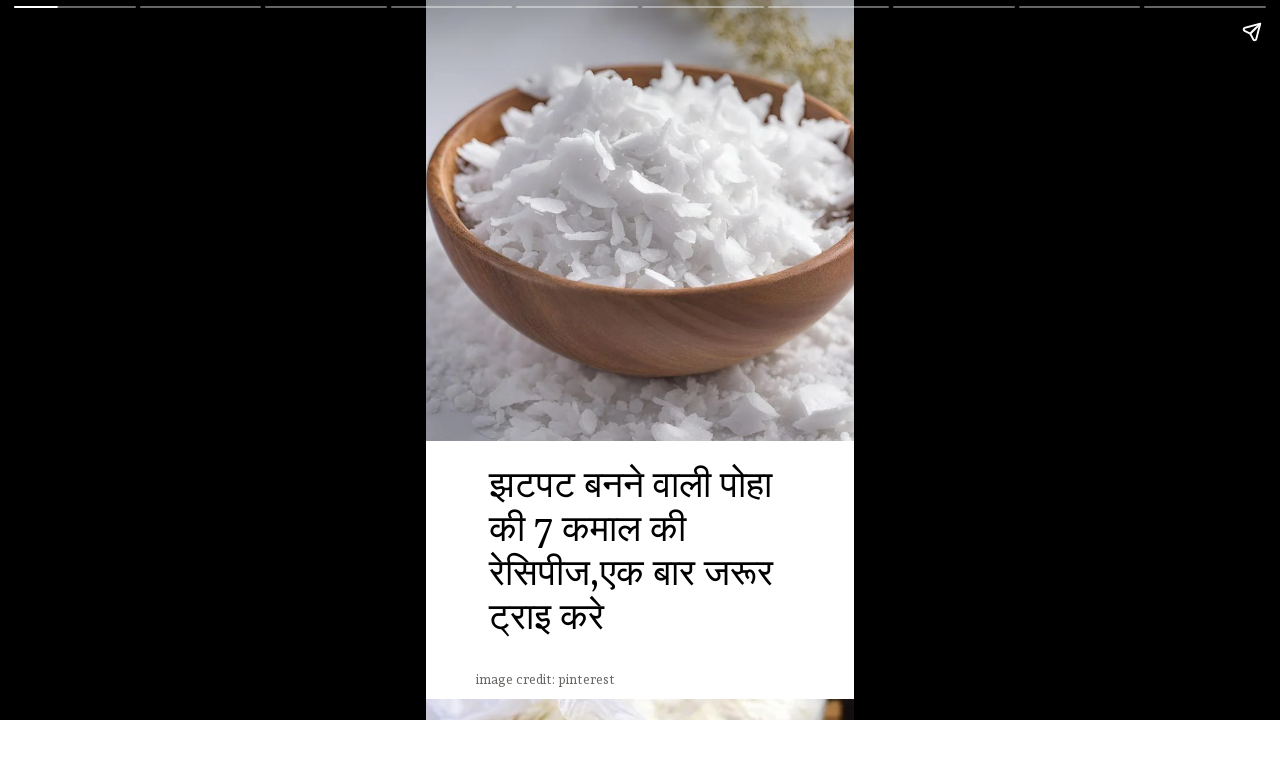

--- FILE ---
content_type: text/html; charset=utf-8
request_url: https://momsrecipe.org/web-stories/make-7-amazing-instant-poha-recipe-in-hindi/
body_size: 13877
content:
<!DOCTYPE html>
<html amp="" lang="en-US" transformed="self;v=1" i-amphtml-layout=""><head><meta charset="utf-8"><meta name="viewport" content="width=device-width,minimum-scale=1"><link rel="modulepreload" href="https://cdn.ampproject.org/v0.mjs" as="script" crossorigin="anonymous"><link rel="preconnect" href="https://cdn.ampproject.org"><link rel="preload" as="script" href="https://cdn.ampproject.org/v0/amp-story-1.0.js"><style amp-runtime="" i-amphtml-version="012512221826001">html{overflow-x:hidden!important}html.i-amphtml-fie{height:100%!important;width:100%!important}html:not([amp4ads]),html:not([amp4ads]) body{height:auto!important}html:not([amp4ads]) body{margin:0!important}body{-webkit-text-size-adjust:100%;-moz-text-size-adjust:100%;-ms-text-size-adjust:100%;text-size-adjust:100%}html.i-amphtml-singledoc.i-amphtml-embedded{-ms-touch-action:pan-y pinch-zoom;touch-action:pan-y pinch-zoom}html.i-amphtml-fie>body,html.i-amphtml-singledoc>body{overflow:visible!important}html.i-amphtml-fie:not(.i-amphtml-inabox)>body,html.i-amphtml-singledoc:not(.i-amphtml-inabox)>body{position:relative!important}html.i-amphtml-ios-embed-legacy>body{overflow-x:hidden!important;overflow-y:auto!important;position:absolute!important}html.i-amphtml-ios-embed{overflow-y:auto!important;position:static}#i-amphtml-wrapper{overflow-x:hidden!important;overflow-y:auto!important;position:absolute!important;top:0!important;left:0!important;right:0!important;bottom:0!important;margin:0!important;display:block!important}html.i-amphtml-ios-embed.i-amphtml-ios-overscroll,html.i-amphtml-ios-embed.i-amphtml-ios-overscroll>#i-amphtml-wrapper{-webkit-overflow-scrolling:touch!important}#i-amphtml-wrapper>body{position:relative!important;border-top:1px solid transparent!important}#i-amphtml-wrapper+body{visibility:visible}#i-amphtml-wrapper+body .i-amphtml-lightbox-element,#i-amphtml-wrapper+body[i-amphtml-lightbox]{visibility:hidden}#i-amphtml-wrapper+body[i-amphtml-lightbox] .i-amphtml-lightbox-element{visibility:visible}#i-amphtml-wrapper.i-amphtml-scroll-disabled,.i-amphtml-scroll-disabled{overflow-x:hidden!important;overflow-y:hidden!important}amp-instagram{padding:54px 0px 0px!important;background-color:#fff}amp-iframe iframe{box-sizing:border-box!important}[amp-access][amp-access-hide]{display:none}[subscriptions-dialog],body:not(.i-amphtml-subs-ready) [subscriptions-action],body:not(.i-amphtml-subs-ready) [subscriptions-section]{display:none!important}amp-experiment,amp-live-list>[update]{display:none}amp-list[resizable-children]>.i-amphtml-loading-container.amp-hidden{display:none!important}amp-list [fetch-error],amp-list[load-more] [load-more-button],amp-list[load-more] [load-more-end],amp-list[load-more] [load-more-failed],amp-list[load-more] [load-more-loading]{display:none}amp-list[diffable] div[role=list]{display:block}amp-story-page,amp-story[standalone]{min-height:1px!important;display:block!important;height:100%!important;margin:0!important;padding:0!important;overflow:hidden!important;width:100%!important}amp-story[standalone]{background-color:#000!important;position:relative!important}amp-story-page{background-color:#757575}amp-story .amp-active>div,amp-story .i-amphtml-loader-background{display:none!important}amp-story-page:not(:first-of-type):not([distance]):not([active]){transform:translateY(1000vh)!important}amp-autocomplete{position:relative!important;display:inline-block!important}amp-autocomplete>input,amp-autocomplete>textarea{padding:0.5rem;border:1px solid rgba(0,0,0,.33)}.i-amphtml-autocomplete-results,amp-autocomplete>input,amp-autocomplete>textarea{font-size:1rem;line-height:1.5rem}[amp-fx^=fly-in]{visibility:hidden}amp-script[nodom],amp-script[sandboxed]{position:fixed!important;top:0!important;width:1px!important;height:1px!important;overflow:hidden!important;visibility:hidden}
/*# sourceURL=/css/ampdoc.css*/[hidden]{display:none!important}.i-amphtml-element{display:inline-block}.i-amphtml-blurry-placeholder{transition:opacity 0.3s cubic-bezier(0.0,0.0,0.2,1)!important;pointer-events:none}[layout=nodisplay]:not(.i-amphtml-element){display:none!important}.i-amphtml-layout-fixed,[layout=fixed][width][height]:not(.i-amphtml-layout-fixed){display:inline-block;position:relative}.i-amphtml-layout-responsive,[layout=responsive][width][height]:not(.i-amphtml-layout-responsive),[width][height][heights]:not([layout]):not(.i-amphtml-layout-responsive),[width][height][sizes]:not(img):not([layout]):not(.i-amphtml-layout-responsive){display:block;position:relative}.i-amphtml-layout-intrinsic,[layout=intrinsic][width][height]:not(.i-amphtml-layout-intrinsic){display:inline-block;position:relative;max-width:100%}.i-amphtml-layout-intrinsic .i-amphtml-sizer{max-width:100%}.i-amphtml-intrinsic-sizer{max-width:100%;display:block!important}.i-amphtml-layout-container,.i-amphtml-layout-fixed-height,[layout=container],[layout=fixed-height][height]:not(.i-amphtml-layout-fixed-height){display:block;position:relative}.i-amphtml-layout-fill,.i-amphtml-layout-fill.i-amphtml-notbuilt,[layout=fill]:not(.i-amphtml-layout-fill),body noscript>*{display:block;overflow:hidden!important;position:absolute;top:0;left:0;bottom:0;right:0}body noscript>*{position:absolute!important;width:100%;height:100%;z-index:2}body noscript{display:inline!important}.i-amphtml-layout-flex-item,[layout=flex-item]:not(.i-amphtml-layout-flex-item){display:block;position:relative;-ms-flex:1 1 auto;flex:1 1 auto}.i-amphtml-layout-fluid{position:relative}.i-amphtml-layout-size-defined{overflow:hidden!important}.i-amphtml-layout-awaiting-size{position:absolute!important;top:auto!important;bottom:auto!important}i-amphtml-sizer{display:block!important}@supports (aspect-ratio:1/1){i-amphtml-sizer.i-amphtml-disable-ar{display:none!important}}.i-amphtml-blurry-placeholder,.i-amphtml-fill-content{display:block;height:0;max-height:100%;max-width:100%;min-height:100%;min-width:100%;width:0;margin:auto}.i-amphtml-layout-size-defined .i-amphtml-fill-content{position:absolute;top:0;left:0;bottom:0;right:0}.i-amphtml-replaced-content,.i-amphtml-screen-reader{padding:0!important;border:none!important}.i-amphtml-screen-reader{position:fixed!important;top:0px!important;left:0px!important;width:4px!important;height:4px!important;opacity:0!important;overflow:hidden!important;margin:0!important;display:block!important;visibility:visible!important}.i-amphtml-screen-reader~.i-amphtml-screen-reader{left:8px!important}.i-amphtml-screen-reader~.i-amphtml-screen-reader~.i-amphtml-screen-reader{left:12px!important}.i-amphtml-screen-reader~.i-amphtml-screen-reader~.i-amphtml-screen-reader~.i-amphtml-screen-reader{left:16px!important}.i-amphtml-unresolved{position:relative;overflow:hidden!important}.i-amphtml-select-disabled{-webkit-user-select:none!important;-ms-user-select:none!important;user-select:none!important}.i-amphtml-notbuilt,[layout]:not(.i-amphtml-element),[width][height][heights]:not([layout]):not(.i-amphtml-element),[width][height][sizes]:not(img):not([layout]):not(.i-amphtml-element){position:relative;overflow:hidden!important;color:transparent!important}.i-amphtml-notbuilt:not(.i-amphtml-layout-container)>*,[layout]:not([layout=container]):not(.i-amphtml-element)>*,[width][height][heights]:not([layout]):not(.i-amphtml-element)>*,[width][height][sizes]:not([layout]):not(.i-amphtml-element)>*{display:none}amp-img:not(.i-amphtml-element)[i-amphtml-ssr]>img.i-amphtml-fill-content{display:block}.i-amphtml-notbuilt:not(.i-amphtml-layout-container),[layout]:not([layout=container]):not(.i-amphtml-element),[width][height][heights]:not([layout]):not(.i-amphtml-element),[width][height][sizes]:not(img):not([layout]):not(.i-amphtml-element){color:transparent!important;line-height:0!important}.i-amphtml-ghost{visibility:hidden!important}.i-amphtml-element>[placeholder],[layout]:not(.i-amphtml-element)>[placeholder],[width][height][heights]:not([layout]):not(.i-amphtml-element)>[placeholder],[width][height][sizes]:not([layout]):not(.i-amphtml-element)>[placeholder]{display:block;line-height:normal}.i-amphtml-element>[placeholder].amp-hidden,.i-amphtml-element>[placeholder].hidden{visibility:hidden}.i-amphtml-element:not(.amp-notsupported)>[fallback],.i-amphtml-layout-container>[placeholder].amp-hidden,.i-amphtml-layout-container>[placeholder].hidden{display:none}.i-amphtml-layout-size-defined>[fallback],.i-amphtml-layout-size-defined>[placeholder]{position:absolute!important;top:0!important;left:0!important;right:0!important;bottom:0!important;z-index:1}amp-img[i-amphtml-ssr]:not(.i-amphtml-element)>[placeholder]{z-index:auto}.i-amphtml-notbuilt>[placeholder]{display:block!important}.i-amphtml-hidden-by-media-query{display:none!important}.i-amphtml-element-error{background:red!important;color:#fff!important;position:relative!important}.i-amphtml-element-error:before{content:attr(error-message)}i-amp-scroll-container,i-amphtml-scroll-container{position:absolute;top:0;left:0;right:0;bottom:0;display:block}i-amp-scroll-container.amp-active,i-amphtml-scroll-container.amp-active{overflow:auto;-webkit-overflow-scrolling:touch}.i-amphtml-loading-container{display:block!important;pointer-events:none;z-index:1}.i-amphtml-notbuilt>.i-amphtml-loading-container{display:block!important}.i-amphtml-loading-container.amp-hidden{visibility:hidden}.i-amphtml-element>[overflow]{cursor:pointer;position:relative;z-index:2;visibility:hidden;display:initial;line-height:normal}.i-amphtml-layout-size-defined>[overflow]{position:absolute}.i-amphtml-element>[overflow].amp-visible{visibility:visible}template{display:none!important}.amp-border-box,.amp-border-box *,.amp-border-box :after,.amp-border-box :before{box-sizing:border-box}amp-pixel{display:none!important}amp-analytics,amp-auto-ads,amp-story-auto-ads{position:fixed!important;top:0!important;width:1px!important;height:1px!important;overflow:hidden!important;visibility:hidden}amp-story{visibility:hidden!important}html.i-amphtml-fie>amp-analytics{position:initial!important}[visible-when-invalid]:not(.visible),form [submit-error],form [submit-success],form [submitting]{display:none}amp-accordion{display:block!important}@media (min-width:1px){:where(amp-accordion>section)>:first-child{margin:0;background-color:#efefef;padding-right:20px;border:1px solid #dfdfdf}:where(amp-accordion>section)>:last-child{margin:0}}amp-accordion>section{float:none!important}amp-accordion>section>*{float:none!important;display:block!important;overflow:hidden!important;position:relative!important}amp-accordion,amp-accordion>section{margin:0}amp-accordion:not(.i-amphtml-built)>section>:last-child{display:none!important}amp-accordion:not(.i-amphtml-built)>section[expanded]>:last-child{display:block!important}
/*# sourceURL=/css/ampshared.css*/</style><meta name="amp-story-generator-name" content="Web Stories for WordPress"><meta name="amp-story-generator-version" content="1.42.0"><meta name="description" content="Make 7 amazing instant poha recipe in hindi: poha recipe,poha recipe in hindi,poha benefits,poha chivda,instant breakfast recipes in hindi,easy instant breakfast recipes,Best Instant Poha"><meta name="robots" content="follow, index, max-snippet:-1, max-video-preview:-1, max-image-preview:large"><meta property="og:locale" content="en_US"><meta property="og:type" content="article"><meta property="og:title" content="झटपट बनने वाली पोहा की 7 कमाल की रेसिपीज,एक बार जरूर ट्राइ करे - mom's recipe"><meta property="og:description" content="Make 7 amazing instant poha recipe in hindi: poha recipe,poha recipe in hindi,poha benefits,poha chivda,instant breakfast recipes in hindi,easy instant breakfast recipes,Best Instant Poha"><meta property="og:url" content="https://momsrecipe.org/web-stories/make-7-amazing-instant-poha-recipe-in-hindi/"><meta property="og:site_name" content="Mom's Recipe"><meta property="og:updated_time" content="2024-05-16T22:58:27+05:30"><meta property="og:image" content="https://momsrecipe.org/wp-content/uploads/2024/05/Poha-Recipe-1.jpg"><meta property="og:image:secure_url" content="https://momsrecipe.org/wp-content/uploads/2024/05/Poha-Recipe-1.jpg"><meta property="og:image:width" content="640"><meta property="og:image:height" content="853"><meta property="og:image:alt" content="Poha Recipe"><meta property="og:image:type" content="image/jpeg"><meta property="article:published_time" content="2024-05-16T22:57:08+05:30"><meta property="article:modified_time" content="2024-05-16T22:58:27+05:30"><meta name="twitter:card" content="summary_large_image"><meta name="twitter:title" content="झटपट बनने वाली पोहा की 7 कमाल की रेसिपीज,एक बार जरूर ट्राइ करे - mom's recipe"><meta name="twitter:description" content="Make 7 amazing instant poha recipe in hindi: poha recipe,poha recipe in hindi,poha benefits,poha chivda,instant breakfast recipes in hindi,easy instant breakfast recipes,Best Instant Poha"><meta name="twitter:image" content="https://momsrecipe.org/wp-content/uploads/2024/05/Poha-Recipe-1.jpg"><meta name="generator" content="WordPress 6.9"><meta name="msapplication-TileImage" content="https://momsrecipe.org/wp-content/uploads/2024/02/cropped-site-identity-min-270x270.jpg"><link rel="preconnect" href="https://fonts.gstatic.com" crossorigin=""><link rel="dns-prefetch" href="https://fonts.gstatic.com"><link rel="dns-prefetch" href="//www.googletagmanager.com"><link rel="preconnect" href="https://fonts.gstatic.com/" crossorigin=""><script async="" src="https://cdn.ampproject.org/v0.mjs" type="module" crossorigin="anonymous"></script><script async nomodule src="https://cdn.ampproject.org/v0.js" crossorigin="anonymous"></script><script async="" src="https://cdn.ampproject.org/v0/amp-story-1.0.mjs" custom-element="amp-story" type="module" crossorigin="anonymous"></script><script async nomodule src="https://cdn.ampproject.org/v0/amp-story-1.0.js" crossorigin="anonymous" custom-element="amp-story"></script><script src="https://cdn.ampproject.org/v0/amp-analytics-0.1.mjs" async="" custom-element="amp-analytics" type="module" crossorigin="anonymous"></script><script async nomodule src="https://cdn.ampproject.org/v0/amp-analytics-0.1.js" crossorigin="anonymous" custom-element="amp-analytics"></script><script src="https://cdn.ampproject.org/v0/amp-story-auto-ads-0.1.mjs" async="" custom-element="amp-story-auto-ads" type="module" crossorigin="anonymous"></script><script async nomodule src="https://cdn.ampproject.org/v0/amp-story-auto-ads-0.1.js" crossorigin="anonymous" custom-element="amp-story-auto-ads"></script><script async="" src="https://cdn.ampproject.org/v0/amp-video-0.1.mjs" custom-element="amp-video" type="module" crossorigin="anonymous"></script><script async nomodule src="https://cdn.ampproject.org/v0/amp-video-0.1.js" crossorigin="anonymous" custom-element="amp-video"></script><link rel="icon" href="https://momsrecipe.org/wp-content/uploads/2024/02/cropped-site-identity-min-32x32.jpg" sizes="32x32"><link rel="icon" href="https://momsrecipe.org/wp-content/uploads/2024/02/cropped-site-identity-min-192x192.jpg" sizes="192x192"><link href="https://fonts.googleapis.com/css2?display=swap&amp;family=Gelasio%3Awght%40400%3B700&amp;family=Andada+Pro&amp;family=Roboto%3Awght%40400%3B700" rel="stylesheet"><style amp-custom="">h1,h2,h3{font-weight:normal}amp-story-page{background-color:#131516}amp-story-grid-layer{overflow:visible}@media (max-aspect-ratio: 9 / 16){@media (min-aspect-ratio: 320 / 678){amp-story-grid-layer.grid-layer{margin-top:calc(( 100% / .5625 - 100% / .66666666666667 ) / 2)}}}@media not all and (min-resolution:.001dpcm){@media{p.text-wrapper > span{font-size:calc(100% - .5px)}}}.page-fullbleed-area{position:absolute;overflow:hidden;width:100%;left:0;height:calc(1.1851851851852 * 100%);top:calc(( 1 - 1.1851851851852 ) * 100% / 2)}.page-safe-area{overflow:visible;position:absolute;top:0;bottom:0;left:0;right:0;width:100%;height:calc(.84375 * 100%);margin:auto 0}.mask{position:absolute;overflow:hidden}.fill{position:absolute;top:0;left:0;right:0;bottom:0;margin:0}@media (prefers-reduced-motion: no-preference){.animation-wrapper{opacity:var(--initial-opacity);transform:var(--initial-transform)}}._c84718f{background-color:#fff}._6120891{position:absolute;pointer-events:none;left:0;top:-9.25926%;width:100%;height:118.51852%;opacity:1}._89d52dd{pointer-events:initial;width:100%;height:100%;display:block;position:absolute;top:0;left:0;z-index:0}._dc67a5c{will-change:transform}._b83b07b{position:absolute;pointer-events:none;left:14.80583%;top:66.01942%;width:73.54369%;height:28.31715%;opacity:1}._75da10d{width:100%;height:100%;display:block;position:absolute;top:0;left:0;--initial-opacity:0;--initial-transform:none}._275eec2{width:100%;height:100%;display:block;position:absolute;top:0;left:0;--initial-opacity:1;--initial-transform:translate3d(0px,-365.8413%,0)}._fdae8be{pointer-events:initial;width:100%;height:100%;display:block;position:absolute;top:0;left:0;z-index:0;border-radius:.66006600660066% .66006600660066% .66006600660066% .66006600660066%/1.1428571428571% 1.1428571428571% 1.1428571428571% 1.1428571428571%}._05d35b0{white-space:pre-line;overflow-wrap:break-word;word-break:break-word;margin:.47246287128713% 0;font-family:"Gelasio",serif;font-size:.582524em;line-height:1.19;text-align:left;padding:0;color:#000}._0527382{position:absolute;pointer-events:none;left:0;top:-9.54693%;width:100%;height:72.16828%;opacity:1}._2383df8{position:absolute;width:108.25242%;height:100%;left:-4.12621%;top:0%}._5c612fa{position:absolute;pointer-events:none;left:11.65049%;top:98.38188%;width:57.52427%;height:2.589%;opacity:1}._d2b17d2{width:100%;height:100%;display:block;position:absolute;top:0;left:0;--initial-opacity:1;--initial-transform:translate3d(0px,-4257.63384%,0)}._11ceec5{white-space:pre-line;overflow-wrap:break-word;word-break:break-word;margin:-.52932489451477% 0;font-family:"Andada Pro",serif;font-size:.210356em;line-height:1.37;text-align:left;padding:0;color:#000}._4729c9a{color:#676461}._1db4dd8{position:absolute;pointer-events:none;left:0;top:-9.38511%;width:100%;height:70.55016%;opacity:1}._7659bf8{position:absolute;width:113%;height:138.7759%;left:-6.5%;top:-19.38795%}._41f8ff2{position:absolute;pointer-events:none;left:79.85437%;top:89.96764%;width:5.33981%;height:1.77994%;opacity:1}._25a5434{display:block;position:absolute;top:0;height:100%;width:auto}._bba661b{position:absolute;pointer-events:none;left:16.74757%;top:68.60841%;width:65.7767%;height:27.83172%;opacity:1}._baab0eb{pointer-events:initial;width:100%;height:100%;display:block;position:absolute;top:0;left:0;z-index:0;border-radius:.7380073800738% .7380073800738% .7380073800738% .7380073800738%/1.1627906976744% 1.1627906976744% 1.1627906976744% 1.1627906976744%}._aa13478{white-space:pre-line;overflow-wrap:break-word;word-break:break-word;margin:-.12453874538745% 0;font-family:"Roboto",sans-serif;font-size:.38835em;line-height:1.2;text-align:left;padding:0;color:#000}._9a1fac6{position:absolute;width:100%;height:122.81053%;left:0%;top:-11.40527%}._f72be62{position:absolute;pointer-events:none;left:14.80583%;top:63.91586%;width:73.54369%;height:7.44337%;opacity:1}._f5943ca{width:100%;height:100%;display:block;position:absolute;top:0;left:0;--initial-opacity:1;--initial-transform:translate3d(0px,-1083.09126%,0)}._7dbd364{pointer-events:initial;width:100%;height:100%;display:block;position:absolute;top:0;left:0;z-index:0;border-radius:.66006600660066% .66006600660066% .66006600660066% .66006600660066%/4.3478260869565% 4.3478260869565% 4.3478260869565% 4.3478260869565%}._93e55b3{position:absolute;pointer-events:none;left:13.59223%;top:74.11003%;width:74.75728%;height:18.4466%;opacity:1}._088b128{pointer-events:initial;width:100%;height:100%;display:block;position:absolute;top:0;left:0;z-index:0;border-radius:.64935064935065% .64935064935065% .64935064935065% .64935064935065%/1.7543859649123% 1.7543859649123% 1.7543859649123% 1.7543859649123%}._e502b65{white-space:pre-line;overflow-wrap:break-word;word-break:break-word;margin:-.10957792207792% 0;font-family:"Roboto",sans-serif;font-size:.38835em;line-height:1.2;text-align:left;padding:0;color:#000}._b0e3a6f{position:absolute;width:141.10032%;height:100%;left:-20.55016%;top:0%}._9eee836{position:absolute;pointer-events:none;left:12.62136%;top:71.35922%;width:74.75728%;height:23.13916%;opacity:1}._fed3dd4{pointer-events:initial;width:100%;height:100%;display:block;position:absolute;top:0;left:0;z-index:0;border-radius:.64935064935065% .64935064935065% .64935064935065% .64935064935065%/1.3986013986014% 1.3986013986014% 1.3986013986014% 1.3986013986014%}._1baf7d1{position:absolute;width:100%;height:141.57558%;left:0%;top:-20.78779%}._3861374{position:absolute;pointer-events:none;left:12.62136%;top:63.43042%;width:66.99029%;height:5.66343%;opacity:1}._a04d188{width:100%;height:100%;display:block;position:absolute;top:0;left:0;--initial-opacity:1;--initial-transform:translate3d(0px,-1383.49216%,0)}._3cd2881{pointer-events:initial;width:100%;height:100%;display:block;position:absolute;top:0;left:0;z-index:0;border-radius:.72463768115942% .72463768115942% .72463768115942% .72463768115942%/5.7142857142857% 5.7142857142857% 5.7142857142857% 5.7142857142857%}._777c6f3{white-space:pre-line;overflow-wrap:break-word;word-break:break-word;margin:.40341938405797% 0;font-family:"Gelasio",serif;font-size:.453074em;line-height:1.19;text-align:left;padding:0;color:#000}._7f2b9ee{position:absolute;width:100%;height:141.74312%;left:0%;top:-20.87156%}._47e5cc9{font-weight:700}._0bcfd1b{position:absolute;pointer-events:none;left:12.62136%;top:71.35922%;width:74.75728%;height:27.83172%;opacity:1}._78d2b0a{pointer-events:initial;width:100%;height:100%;display:block;position:absolute;top:0;left:0;z-index:0;border-radius:.64935064935065% .64935064935065% .64935064935065% .64935064935065%/1.1627906976744% 1.1627906976744% 1.1627906976744% 1.1627906976744%}._ec64e9e{position:absolute;width:100%;height:126.04983%;left:0%;top:-13.02492%}._91e7333{position:absolute;pointer-events:none;left:12.62136%;top:72.16828%;width:74.75728%;height:23.13916%;opacity:1}._589f09f{position:absolute;width:158.61949%;height:100%;left:-29.30974%;top:0%}._81fd2a6{position:absolute;pointer-events:none;left:12.62136%;top:66.34304%;width:75.72816%;height:5.66343%;opacity:1}._11a3a6f{width:100%;height:100%;display:block;position:absolute;top:0;left:0;--initial-opacity:1;--initial-transform:translate3d(0px,-1434.92071%,0)}._a858f81{pointer-events:initial;width:100%;height:100%;display:block;position:absolute;top:0;left:0;z-index:0;border-radius:.64102564102564% .64102564102564% .64102564102564% .64102564102564%/5.7142857142857% 5.7142857142857% 5.7142857142857% 5.7142857142857%}._bf8d86c{white-space:pre-line;overflow-wrap:break-word;word-break:break-word;margin:.35687099358974% 0;font-family:"Gelasio",serif;font-size:.453074em;line-height:1.19;text-align:left;padding:0;color:#000}._dd39187{position:absolute;pointer-events:none;left:12.62136%;top:66.18123%;width:75.72816%;height:5.66343%;opacity:1}._96b44cd{width:100%;height:100%;display:block;position:absolute;top:0;left:0;--initial-opacity:1;--initial-transform:translate3d(0px,-1432.06361%,0)}._ede9407{position:absolute;width:188.13376%;height:100%;left:-44.06688%;top:0%}._a6551c4{position:absolute;pointer-events:none;left:47.3301%;top:83.49515%;width:5.33981%;height:1.77994%;transform:rotate(90deg);opacity:1}._518b3c1{position:absolute;pointer-events:none;left:11.65049%;top:64.07767%;width:80.58252%;height:23.13916%;opacity:1}._cfd0ae1{pointer-events:initial;width:100%;height:100%;display:block;position:absolute;top:0;left:0;z-index:0;border-radius:.60240963855422% .60240963855422% .60240963855422% .60240963855422%/1.3986013986014% 1.3986013986014% 1.3986013986014% 1.3986013986014%}._29a9b50{white-space:pre-line;overflow-wrap:break-word;word-break:break-word;margin:-.10165662650602% 0;font-family:"Roboto",sans-serif;font-size:.38835em;line-height:1.2;text-align:left;padding:0;color:#000}._b9a3ef9{position:absolute;pointer-events:none;left:32.76699%;top:87.21683%;width:36.40777%;height:6.6343%;opacity:1}._254c3af{width:100%;height:100%;display:block;position:absolute;top:0;left:0}._982fa53{background-color:#347eff;will-change:transform}._2f0e790{position:absolute;pointer-events:none;left:27.6699%;top:88.83495%;width:48.54369%;height:3.39806%;opacity:1}._3683a39{pointer-events:initial;width:100%;height:100%;display:block;position:absolute;top:0;left:0;z-index:0;border-radius:1% 1% 1% 1%/9.5238095238095% 9.5238095238095% 9.5238095238095% 9.5238095238095%}._60c1e7b{white-space:pre-line;overflow-wrap:break-word;word-break:break-word;margin:-.1265625% 0;font-family:"Roboto",sans-serif;font-size:.291262em;line-height:1.2;text-align:center;padding:0;color:#000}._2209478{font-weight:700;color:#eee}

/*# sourceURL=amp-custom.css */</style><link rel="alternate" type="application/rss+xml" title="mom's recipe » Feed" href="https://momsrecipe.org/feed/"><link rel="alternate" type="application/rss+xml" title="mom's recipe » Comments Feed" href="https://momsrecipe.org/comments/feed/"><link rel="alternate" type="application/rss+xml" title="mom's recipe » Stories Feed" href="https://momsrecipe.org/web-stories/feed/"><title>झटपट बनने वाली पोहा की 7 कमाल की रेसिपीज,एक बार जरूर ट्राइ करे - mom's recipe</title><link rel="canonical" href="https://momsrecipe.org/web-stories/make-7-amazing-instant-poha-recipe-in-hindi/"><script type="application/ld+json" class="rank-math-schema">{"@context":"https://schema.org","@graph":[{"@type":["Person","Organization"],"@id":"https://momsrecipe.org/#person","name":"Mom's Recipe","logo":{"@type":"ImageObject","@id":"https://momsrecipe.org/#logo","url":"https://momsrecipe.org/wp-content/uploads/2024/02/site-identity-min-96x96.jpg","width":"96","height":"96"},"image":{"@type":"ImageObject","@id":"https://momsrecipe.org/#logo","url":"https://momsrecipe.org/wp-content/uploads/2024/02/Heading-1.png","contentUrl":"https://momsrecipe.org/wp-content/uploads/2024/02/Heading-1.png","caption":"Mom's Recipe","inLanguage":"en-US","width":"250","height":"200"}},{"@type":"WebSite","@id":"https://momsrecipe.org/#website","url":"https://momsrecipe.org","name":"Mom's Recipe","publisher":{"@id":"https://momsrecipe.org/#person"},"inLanguage":"en-US"},{"@type":"ImageObject","@id":"https://momsrecipe.org/wp-content/uploads/2024/05/Poha-Recipe-1.jpg","url":"https://momsrecipe.org/wp-content/uploads/2024/05/Poha-Recipe-1.jpg","width":"640","height":"853","caption":"Poha Recipe","inLanguage":"en-US"},{"@type":"BreadcrumbList","@id":"https://momsrecipe.org/web-stories/make-7-amazing-instant-poha-recipe-in-hindi/#breadcrumb","itemListElement":[{"@type":"ListItem","position":"1","item":{"@id":"https://momsrecipe.org","name":"Home"}},{"@type":"ListItem","position":"2","item":{"@id":"https://momsrecipe.org/web-stories/","name":"Stories"}},{"@type":"ListItem","position":"3","item":{"@id":"https://momsrecipe.org/web-stories/make-7-amazing-instant-poha-recipe-in-hindi/","name":"\u091d\u091f\u092a\u091f \u092c\u0928\u0928\u0947 \u0935\u093e\u0932\u0940 \u092a\u094b\u0939\u093e \u0915\u0940 7 \u0915\u092e\u093e\u0932 \u0915\u0940 \u0930\u0947\u0938\u093f\u092a\u0940\u091c,\u090f\u0915 \u092c\u093e\u0930 \u091c\u0930\u0942\u0930 \u091f\u094d\u0930\u093e\u0907 \u0915\u0930\u0947"}}]},{"@type":"WebPage","@id":"https://momsrecipe.org/web-stories/make-7-amazing-instant-poha-recipe-in-hindi/#webpage","url":"https://momsrecipe.org/web-stories/make-7-amazing-instant-poha-recipe-in-hindi/","name":"\u091d\u091f\u092a\u091f \u092c\u0928\u0928\u0947 \u0935\u093e\u0932\u0940 \u092a\u094b\u0939\u093e \u0915\u0940 7 \u0915\u092e\u093e\u0932 \u0915\u0940 \u0930\u0947\u0938\u093f\u092a\u0940\u091c,\u090f\u0915 \u092c\u093e\u0930 \u091c\u0930\u0942\u0930 \u091f\u094d\u0930\u093e\u0907 \u0915\u0930\u0947 - mom&#039;s recipe","datePublished":"2024-05-16T22:57:08+05:30","dateModified":"2024-05-16T22:58:27+05:30","isPartOf":{"@id":"https://momsrecipe.org/#website"},"primaryImageOfPage":{"@id":"https://momsrecipe.org/wp-content/uploads/2024/05/Poha-Recipe-1.jpg"},"inLanguage":"en-US","breadcrumb":{"@id":"https://momsrecipe.org/web-stories/make-7-amazing-instant-poha-recipe-in-hindi/#breadcrumb"}},{"@type":"Person","@id":"https://momsrecipe.org/author/grvrz/","name":"Anjani Singh","url":"https://momsrecipe.org/author/grvrz/","image":{"@type":"ImageObject","@id":"https://secure.gravatar.com/avatar/435b749af3fb4be85e29bec8d7213ac5368d7d9f08d9e569c9ebf7de6d15d3c0?s=96&amp;d=mm&amp;r=g","url":"https://secure.gravatar.com/avatar/435b749af3fb4be85e29bec8d7213ac5368d7d9f08d9e569c9ebf7de6d15d3c0?s=96&amp;d=mm&amp;r=g","caption":"Anjani Singh","inLanguage":"en-US"},"sameAs":["https://momsrecipe.org"]},{"@type":"Article","headline":"\u091d\u091f\u092a\u091f \u092c\u0928\u0928\u0947 \u0935\u093e\u0932\u0940 \u092a\u094b\u0939\u093e \u0915\u0940 7 \u0915\u092e\u093e\u0932 \u0915\u0940 \u0930\u0947\u0938\u093f\u092a\u0940\u091c,\u090f\u0915 \u092c\u093e\u0930 \u091c\u0930\u0942\u0930 \u091f\u094d\u0930\u093e\u0907 \u0915\u0930\u0947 - mom&#039;s recipe","datePublished":"2024-05-16T22:57:08+05:30","dateModified":"2024-05-16T22:58:27+05:30","author":{"@id":"https://momsrecipe.org/author/grvrz/","name":"Anjani Singh"},"publisher":{"@id":"https://momsrecipe.org/#person"},"description":"Make 7 amazing instant poha recipe in hindi: poha recipe,poha recipe in hindi,poha benefits,poha chivda,instant breakfast recipes in hindi,easy instant breakfast recipes,Best Instant Poha","name":"\u091d\u091f\u092a\u091f \u092c\u0928\u0928\u0947 \u0935\u093e\u0932\u0940 \u092a\u094b\u0939\u093e \u0915\u0940 7 \u0915\u092e\u093e\u0932 \u0915\u0940 \u0930\u0947\u0938\u093f\u092a\u0940\u091c,\u090f\u0915 \u092c\u093e\u0930 \u091c\u0930\u0942\u0930 \u091f\u094d\u0930\u093e\u0907 \u0915\u0930\u0947 - mom&#039;s recipe","@id":"https://momsrecipe.org/web-stories/make-7-amazing-instant-poha-recipe-in-hindi/#richSnippet","isPartOf":{"@id":"https://momsrecipe.org/web-stories/make-7-amazing-instant-poha-recipe-in-hindi/#webpage"},"image":{"@id":"https://momsrecipe.org/wp-content/uploads/2024/05/Poha-Recipe-1.jpg"},"inLanguage":"en-US","mainEntityOfPage":{"@id":"https://momsrecipe.org/web-stories/make-7-amazing-instant-poha-recipe-in-hindi/#webpage"}}]}</script><link rel="https://api.w.org/" href="https://momsrecipe.org/wp-json/"><link rel="alternate" title="JSON" type="application/json" href="https://momsrecipe.org/wp-json/web-stories/v1/web-story/3409"><link rel="EditURI" type="application/rsd+xml" title="RSD" href="https://momsrecipe.org/xmlrpc.php?rsd"><link rel="prev" title="मैगी से भी कम समय मे,पोहे से बनाए ये स्वादिष्ट और हेल्थी नाश्ता ।" href="https://momsrecipe.org/web-stories/instant-breakfast-recipes-indian-with-poha-chivda/"><link rel="next" title="आज नाश्ते मे क्या बनाए? सोच के ऊब गए हो तो बनाओ 6 दिन मे ये 6 नाश्ता" href="https://momsrecipe.org/web-stories/healthy-breakfast-ideas-for-week-in-hindi/"><link rel="shortlink" href="https://momsrecipe.org/?p=3409"><link rel="alternate" title="oEmbed (JSON)" type="application/json+oembed" href="https://momsrecipe.org/wp-json/oembed/1.0/embed?url=https%3A%2F%2Fmomsrecipe.org%2Fweb-stories%2Fmake-7-amazing-instant-poha-recipe-in-hindi%2F"><link rel="alternate" title="oEmbed (XML)" type="text/xml+oembed" href="https://momsrecipe.org/wp-json/oembed/1.0/embed?url=https%3A%2F%2Fmomsrecipe.org%2Fweb-stories%2Fmake-7-amazing-instant-poha-recipe-in-hindi%2F&amp;format=xml"><link rel="apple-touch-icon" href="https://momsrecipe.org/wp-content/uploads/2024/02/cropped-site-identity-min-180x180.jpg"><script amp-onerror="">document.querySelector("script[src*='/v0.js']").onerror=function(){document.querySelector('style[amp-boilerplate]').textContent=''}</script><style amp-boilerplate="">body{-webkit-animation:-amp-start 8s steps(1,end) 0s 1 normal both;-moz-animation:-amp-start 8s steps(1,end) 0s 1 normal both;-ms-animation:-amp-start 8s steps(1,end) 0s 1 normal both;animation:-amp-start 8s steps(1,end) 0s 1 normal both}@-webkit-keyframes -amp-start{from{visibility:hidden}to{visibility:visible}}@-moz-keyframes -amp-start{from{visibility:hidden}to{visibility:visible}}@-ms-keyframes -amp-start{from{visibility:hidden}to{visibility:visible}}@-o-keyframes -amp-start{from{visibility:hidden}to{visibility:visible}}@keyframes -amp-start{from{visibility:hidden}to{visibility:visible}}</style><noscript><style amp-boilerplate="">body{-webkit-animation:none;-moz-animation:none;-ms-animation:none;animation:none}</style></noscript><link rel="stylesheet" amp-extension="amp-story" href="https://cdn.ampproject.org/v0/amp-story-1.0.css"><script amp-story-dvh-polyfill="">"use strict";if(!self.CSS||!CSS.supports||!CSS.supports("height:1dvh")){function e(){document.documentElement.style.setProperty("--story-dvh",innerHeight/100+"px","important")}addEventListener("resize",e,{passive:!0}),e()}</script></head><body><amp-story standalone="" publisher="mom&amp;#039;s recipe" publisher-logo-src="https://momsrecipe.org/wp-content/uploads/2024/02/site-identity-min.jpg" title="झटपट बनने वाली पोहा की 7 कमाल की रेसिपीज,एक बार जरूर ट्राइ करे" poster-portrait-src="https://momsrecipe.org/wp-content/uploads/2024/05/Poha-Recipe-1.jpg" class="i-amphtml-layout-container" i-amphtml-layout="container"><amp-story-page id="6337a9b0-3e54-48dc-80c9-aa41a0a4f3c6" auto-advance-after="7s" class="i-amphtml-layout-container" i-amphtml-layout="container"><amp-story-animation layout="nodisplay" trigger="visibility" class="i-amphtml-layout-nodisplay" hidden="hidden" i-amphtml-layout="nodisplay"><script type="application/json">[{"selector":"#anim-3f5422e9-0c61-47d0-93e6-6a0cf12f2998","keyframes":{"opacity":[0,1]},"delay":0,"duration":1400,"easing":"cubic-bezier(0.2, 0.6, 0.0, 1)","fill":"both"}]</script></amp-story-animation><amp-story-animation layout="nodisplay" trigger="visibility" class="i-amphtml-layout-nodisplay" hidden="hidden" i-amphtml-layout="nodisplay"><script type="application/json">[{"selector":"#anim-fe3c2c5c-c9a1-4587-b510-c4972a2df8e5","keyframes":{"transform":["translate3d(0px, -365.8413%, 0)","translate3d(0px, 0px, 0)"]},"delay":0,"duration":1400,"easing":"cubic-bezier(0.2, 0.6, 0.0, 1)","fill":"both"}]</script></amp-story-animation><amp-story-animation layout="nodisplay" trigger="visibility" class="i-amphtml-layout-nodisplay" hidden="hidden" i-amphtml-layout="nodisplay"><script type="application/json">[{"selector":"#anim-9b814661-dfa0-482e-8f0a-9eaa32af20ff","keyframes":{"opacity":[0,1]},"delay":0,"duration":1400,"easing":"cubic-bezier(0.2, 0.6, 0.0, 1)","fill":"both"}]</script></amp-story-animation><amp-story-animation layout="nodisplay" trigger="visibility" class="i-amphtml-layout-nodisplay" hidden="hidden" i-amphtml-layout="nodisplay"><script type="application/json">[{"selector":"#anim-76d6dd1c-7642-4b63-9ee4-56ecd50bba1b","keyframes":{"transform":["translate3d(0px, -4257.63384%, 0)","translate3d(0px, 0px, 0)"]},"delay":0,"duration":1400,"easing":"cubic-bezier(0.2, 0.6, 0.0, 1)","fill":"both"}]</script></amp-story-animation><amp-story-grid-layer template="vertical" aspect-ratio="412:618" class="grid-layer i-amphtml-layout-container" i-amphtml-layout="container" style="--aspect-ratio:412/618;"><div class="_c84718f page-fullbleed-area"><div class="page-safe-area"><div class="_6120891"><div class="_89d52dd mask" id="el-5b900dba-615e-4ae6-b66a-cb2124fce656"><div class="_dc67a5c fill"></div></div></div></div></div></amp-story-grid-layer><amp-story-grid-layer template="vertical" aspect-ratio="412:618" class="grid-layer i-amphtml-layout-container" i-amphtml-layout="container" style="--aspect-ratio:412/618;"><div class="page-fullbleed-area"><div class="page-safe-area"><div class="_b83b07b"><div id="anim-3f5422e9-0c61-47d0-93e6-6a0cf12f2998" class="_75da10d animation-wrapper"><div id="anim-fe3c2c5c-c9a1-4587-b510-c4972a2df8e5" class="_275eec2 animation-wrapper"><div id="el-ced8d336-3371-4eb6-b0de-5b5a700720ca" class="_fdae8be"><h1 class="_05d35b0 fill text-wrapper"><span>झटपट बनने वाली पोहा की 7 कमाल की रेसिपीज,एक बार जरूर ट्राइ करे</span></h1></div></div></div></div><div class="_0527382"><div class="_89d52dd mask" id="el-38e0cbc5-024b-4017-ab70-db559efaa84e"><div data-leaf-element="true" class="_2383df8"><amp-img layout="fill" src="https://momsrecipe.org/wp-content/uploads/2024/05/Poha-Recipe1.webp" alt="Poha Recipe1" srcset="https://momsrecipe.org/wp-content/uploads/2024/05/Poha-Recipe1.webp 736w, https://momsrecipe.org/wp-content/uploads/2024/05/Poha-Recipe1-300x300.webp 300w, https://momsrecipe.org/wp-content/uploads/2024/05/Poha-Recipe1-150x150.webp 150w, https://momsrecipe.org/wp-content/uploads/2024/05/Poha-Recipe1-96x96.webp 96w" sizes="(min-width: 1024px) 45vh, 100vw" disable-inline-width="true" class="i-amphtml-layout-fill i-amphtml-layout-size-defined" i-amphtml-layout="fill"></amp-img></div></div></div><div class="_5c612fa"><div id="anim-9b814661-dfa0-482e-8f0a-9eaa32af20ff" class="_75da10d animation-wrapper"><div id="anim-76d6dd1c-7642-4b63-9ee4-56ecd50bba1b" class="_d2b17d2 animation-wrapper"><div id="el-3bbc2bc7-4255-4dcc-8e08-bed390fa0546" class="_89d52dd"><p class="_11ceec5 fill text-wrapper"><span><span class="_4729c9a">image credit: pinterest</span></span></p></div></div></div></div></div></div></amp-story-grid-layer></amp-story-page><amp-story-page id="9c7e8b37-03c0-4c7e-9e4d-10cf20de57ab" auto-advance-after="7s" class="i-amphtml-layout-container" i-amphtml-layout="container"><amp-story-animation layout="nodisplay" trigger="visibility" class="i-amphtml-layout-nodisplay" hidden="hidden" i-amphtml-layout="nodisplay"><script type="application/json">[{"selector":"#anim-43a856df-affd-48c1-9dc5-a3892d1c144f","keyframes":{"opacity":[0,1]},"delay":0,"duration":3000,"easing":"cubic-bezier(0.4, 0.4, 0.0, 1)","fill":"both"}]</script></amp-story-animation><amp-story-animation layout="nodisplay" trigger="visibility" class="i-amphtml-layout-nodisplay" hidden="hidden" i-amphtml-layout="nodisplay"><script type="application/json">[{"selector":"#anim-f2eaf9aa-3a69-480e-867d-acbf69307d89","keyframes":{"opacity":[0,1]},"delay":0,"duration":1400,"easing":"cubic-bezier(0.2, 0.6, 0.0, 1)","fill":"both"}]</script></amp-story-animation><amp-story-animation layout="nodisplay" trigger="visibility" class="i-amphtml-layout-nodisplay" hidden="hidden" i-amphtml-layout="nodisplay"><script type="application/json">[{"selector":"#anim-9d90c3c1-95d2-428e-9974-3b2209e5d550","keyframes":{"transform":["translate3d(0px, -4257.63384%, 0)","translate3d(0px, 0px, 0)"]},"delay":0,"duration":1400,"easing":"cubic-bezier(0.2, 0.6, 0.0, 1)","fill":"both"}]</script></amp-story-animation><amp-story-grid-layer template="vertical" aspect-ratio="412:618" class="grid-layer i-amphtml-layout-container" i-amphtml-layout="container" style="--aspect-ratio:412/618;"><div class="_c84718f page-fullbleed-area"><div class="page-safe-area"><div class="_6120891"><div class="_89d52dd mask" id="el-cb485ac1-fdb8-4e21-a8bb-1c94dc59fbcb"><div class="_dc67a5c fill"></div></div></div></div></div></amp-story-grid-layer><amp-story-grid-layer template="vertical" aspect-ratio="412:618" class="grid-layer i-amphtml-layout-container" i-amphtml-layout="container" style="--aspect-ratio:412/618;"><div class="page-fullbleed-area"><div class="page-safe-area"><div class="_1db4dd8"><div id="anim-43a856df-affd-48c1-9dc5-a3892d1c144f" class="_75da10d animation-wrapper"><div class="_89d52dd mask" id="el-5f6fb653-4368-4fa2-9d5c-7843ee41b4c9"><div data-leaf-element="true" class="_7659bf8"><amp-img layout="fill" src="https://momsrecipe.org/wp-content/uploads/2024/05/Poha-Recipe.webp" alt="Poha Recipe" srcset="https://momsrecipe.org/wp-content/uploads/2024/05/Poha-Recipe.webp 564w, https://momsrecipe.org/wp-content/uploads/2024/05/Poha-Recipe-231x300.webp 231w, https://momsrecipe.org/wp-content/uploads/2024/05/Poha-Recipe-150x195.webp 150w" sizes="(min-width: 1024px) 45vh, 100vw" disable-inline-width="true" class="i-amphtml-layout-fill i-amphtml-layout-size-defined" i-amphtml-layout="fill"></amp-img></div></div></div></div><div class="_41f8ff2"><div id="el-041a7fe9-ea4d-40b3-89b7-8d3a9c81ea6a" class="_89d52dd"><svg viewbox="0 0 19 10" fill="none" xmlns="http://www.w3.org/2000/svg" class="_25a5434"><title>Arrow</title><path d="M17.9472 5.38801C18.1615 5.17372 18.1615 4.82628 17.9472 4.61199L14.4552 1.11992C14.2409 0.905633 13.8934 0.905633 13.6791 1.11992C13.4649 1.33421 13.4649 1.68165 13.6791 1.89594L16.7832 5L13.6791 8.10406C13.4649 8.31835 13.4649 8.66579 13.6791 8.88008C13.8934 9.09437 14.2409 9.09437 14.4552 8.88008L17.9472 5.38801ZM0 5.54873H17.5592V4.45127H0V5.54873Z" fill="#3A566E" /></svg></div></div><div class="_bba661b"><div id="el-ae0001fa-24ed-4000-b228-7b6828b5b982" class="_baab0eb"><h3 class="_aa13478 fill text-wrapper"><span>दोस्तों भारत मे पोहा नाश्ते के लिए फेमस व्यंजन है, यह बनाने में आसान, पौष्टिक और स्वाद से भरा होता है। इस 10 प्रकार के व्यंजन को जरूर ट्राइ करे ।</span></h3></div></div><div class="_5c612fa"><div id="anim-f2eaf9aa-3a69-480e-867d-acbf69307d89" class="_75da10d animation-wrapper"><div id="anim-9d90c3c1-95d2-428e-9974-3b2209e5d550" class="_d2b17d2 animation-wrapper"><div id="el-42d27aec-d790-400d-afa4-639e8ada0498" class="_89d52dd"><p class="_11ceec5 fill text-wrapper"><span><span class="_4729c9a">image credit: pinterest</span></span></p></div></div></div></div></div></div></amp-story-grid-layer></amp-story-page><amp-story-page id="297b2821-fbf5-452f-a3b3-49678a731d6a" auto-advance-after="7s" class="i-amphtml-layout-container" i-amphtml-layout="container"><amp-story-animation layout="nodisplay" trigger="visibility" class="i-amphtml-layout-nodisplay" hidden="hidden" i-amphtml-layout="nodisplay"><script type="application/json">[{"selector":"#anim-383bb67f-231b-4716-a43f-5d6c046bde89","keyframes":{"opacity":[0,1]},"delay":0,"duration":3000,"easing":"cubic-bezier(0.4, 0.4, 0.0, 1)","fill":"both"}]</script></amp-story-animation><amp-story-animation layout="nodisplay" trigger="visibility" class="i-amphtml-layout-nodisplay" hidden="hidden" i-amphtml-layout="nodisplay"><script type="application/json">[{"selector":"#anim-b06237a9-2f53-4d40-bb94-5e1a476f2274","keyframes":{"opacity":[0,1]},"delay":0,"duration":1400,"easing":"cubic-bezier(0.2, 0.6, 0.0, 1)","fill":"both"}]</script></amp-story-animation><amp-story-animation layout="nodisplay" trigger="visibility" class="i-amphtml-layout-nodisplay" hidden="hidden" i-amphtml-layout="nodisplay"><script type="application/json">[{"selector":"#anim-139e578a-7e05-4b7e-af04-20c0ad5c035b","keyframes":{"transform":["translate3d(0px, -1083.09126%, 0)","translate3d(0px, 0px, 0)"]},"delay":0,"duration":1400,"easing":"cubic-bezier(0.2, 0.6, 0.0, 1)","fill":"both"}]</script></amp-story-animation><amp-story-animation layout="nodisplay" trigger="visibility" class="i-amphtml-layout-nodisplay" hidden="hidden" i-amphtml-layout="nodisplay"><script type="application/json">[{"selector":"#anim-3bdd6458-6588-4ed0-92b3-e35833e12097","keyframes":{"opacity":[0,1]},"delay":0,"duration":1400,"easing":"cubic-bezier(0.2, 0.6, 0.0, 1)","fill":"both"}]</script></amp-story-animation><amp-story-animation layout="nodisplay" trigger="visibility" class="i-amphtml-layout-nodisplay" hidden="hidden" i-amphtml-layout="nodisplay"><script type="application/json">[{"selector":"#anim-72732525-6ef5-4095-ba92-c7c006747730","keyframes":{"transform":["translate3d(0px, -4257.63384%, 0)","translate3d(0px, 0px, 0)"]},"delay":0,"duration":1400,"easing":"cubic-bezier(0.2, 0.6, 0.0, 1)","fill":"both"}]</script></amp-story-animation><amp-story-grid-layer template="vertical" aspect-ratio="412:618" class="grid-layer i-amphtml-layout-container" i-amphtml-layout="container" style="--aspect-ratio:412/618;"><div class="_c84718f page-fullbleed-area"><div class="page-safe-area"><div class="_6120891"><div class="_89d52dd mask" id="el-186b3db3-d021-45b3-b1fa-36f22357772f"><div class="_dc67a5c fill"></div></div></div></div></div></amp-story-grid-layer><amp-story-grid-layer template="vertical" aspect-ratio="412:618" class="grid-layer i-amphtml-layout-container" i-amphtml-layout="container" style="--aspect-ratio:412/618;"><div class="page-fullbleed-area"><div class="page-safe-area"><div class="_1db4dd8"><div id="anim-383bb67f-231b-4716-a43f-5d6c046bde89" class="_75da10d animation-wrapper"><div class="_89d52dd mask" id="el-ee82aaa3-09c7-4d14-952c-918ff2d643f7"><div data-leaf-element="true" class="_9a1fac6"><amp-img layout="fill" src="https://momsrecipe.org/wp-content/uploads/2024/05/Mix-sprouts-Poha-Recipe.webp" alt="Mix sprouts Poha Recipe" srcset="https://momsrecipe.org/wp-content/uploads/2024/05/Mix-sprouts-Poha-Recipe.webp 564w, https://momsrecipe.org/wp-content/uploads/2024/05/Mix-sprouts-Poha-Recipe-231x300.webp 231w, https://momsrecipe.org/wp-content/uploads/2024/05/Mix-sprouts-Poha-Recipe-150x195.webp 150w" sizes="(min-width: 1024px) 45vh, 100vw" disable-inline-width="true" class="i-amphtml-layout-fill i-amphtml-layout-size-defined" i-amphtml-layout="fill"></amp-img></div></div></div></div><div class="_f72be62"><div id="anim-b06237a9-2f53-4d40-bb94-5e1a476f2274" class="_75da10d animation-wrapper"><div id="anim-139e578a-7e05-4b7e-af04-20c0ad5c035b" class="_f5943ca animation-wrapper"><div id="el-aeecb044-01ec-490b-bcae-2203a8080ce7" class="_7dbd364"><h1 class="_05d35b0 fill text-wrapper"><span>कुरकुरा अंकुरित पोहा</span></h1></div></div></div></div><div class="_93e55b3"><div id="el-551f7d3f-1208-43f8-a1ef-a800949417bb" class="_088b128"><h3 class="_e502b65 fill text-wrapper"><span>इस नाश्ते को पोहा और विभिन्न प्रकार के अंकुरित अनाज को मिलाकर बनाया जाता है । यह स्वादिष्ट और काफी हेल्थी होता है ।</span></h3></div></div><div class="_5c612fa"><div id="anim-3bdd6458-6588-4ed0-92b3-e35833e12097" class="_75da10d animation-wrapper"><div id="anim-72732525-6ef5-4095-ba92-c7c006747730" class="_d2b17d2 animation-wrapper"><div id="el-070f5b8b-85f2-4793-85e1-4522a2714bfe" class="_89d52dd"><p class="_11ceec5 fill text-wrapper"><span><span class="_4729c9a">image credit: pinterest</span></span></p></div></div></div></div></div></div></amp-story-grid-layer></amp-story-page><amp-story-page id="3237da17-8e3d-40f8-95eb-88884ec1ece9" auto-advance-after="7s" class="i-amphtml-layout-container" i-amphtml-layout="container"><amp-story-animation layout="nodisplay" trigger="visibility" class="i-amphtml-layout-nodisplay" hidden="hidden" i-amphtml-layout="nodisplay"><script type="application/json">[{"selector":"#anim-b6ba6287-e054-4c28-b403-683220b155af","keyframes":{"opacity":[0,1]},"delay":0,"duration":3000,"easing":"cubic-bezier(0.4, 0.4, 0.0, 1)","fill":"both"}]</script></amp-story-animation><amp-story-animation layout="nodisplay" trigger="visibility" class="i-amphtml-layout-nodisplay" hidden="hidden" i-amphtml-layout="nodisplay"><script type="application/json">[{"selector":"#anim-89fd09ee-4fb5-4c6d-8ece-6b575e2a24af","keyframes":{"opacity":[0,1]},"delay":0,"duration":1400,"easing":"cubic-bezier(0.2, 0.6, 0.0, 1)","fill":"both"}]</script></amp-story-animation><amp-story-animation layout="nodisplay" trigger="visibility" class="i-amphtml-layout-nodisplay" hidden="hidden" i-amphtml-layout="nodisplay"><script type="application/json">[{"selector":"#anim-bc47e6ca-e5f9-4d1f-95b7-437f9dafae4b","keyframes":{"transform":["translate3d(0px, -1083.09126%, 0)","translate3d(0px, 0px, 0)"]},"delay":0,"duration":1400,"easing":"cubic-bezier(0.2, 0.6, 0.0, 1)","fill":"both"}]</script></amp-story-animation><amp-story-animation layout="nodisplay" trigger="visibility" class="i-amphtml-layout-nodisplay" hidden="hidden" i-amphtml-layout="nodisplay"><script type="application/json">[{"selector":"#anim-d4072f5c-8ffa-4fdf-85fb-7ddde902d23b","keyframes":{"opacity":[0,1]},"delay":0,"duration":1400,"easing":"cubic-bezier(0.2, 0.6, 0.0, 1)","fill":"both"}]</script></amp-story-animation><amp-story-animation layout="nodisplay" trigger="visibility" class="i-amphtml-layout-nodisplay" hidden="hidden" i-amphtml-layout="nodisplay"><script type="application/json">[{"selector":"#anim-d80acc0f-9881-4d1e-9860-58bb9be86a05","keyframes":{"transform":["translate3d(0px, -4257.63384%, 0)","translate3d(0px, 0px, 0)"]},"delay":0,"duration":1400,"easing":"cubic-bezier(0.2, 0.6, 0.0, 1)","fill":"both"}]</script></amp-story-animation><amp-story-grid-layer template="vertical" aspect-ratio="412:618" class="grid-layer i-amphtml-layout-container" i-amphtml-layout="container" style="--aspect-ratio:412/618;"><div class="_c84718f page-fullbleed-area"><div class="page-safe-area"><div class="_6120891"><div class="_89d52dd mask" id="el-9be96b8b-1ec1-44f2-ac12-04e90b72737b"><div class="_dc67a5c fill"></div></div></div></div></div></amp-story-grid-layer><amp-story-grid-layer template="vertical" aspect-ratio="412:618" class="grid-layer i-amphtml-layout-container" i-amphtml-layout="container" style="--aspect-ratio:412/618;"><div class="page-fullbleed-area"><div class="page-safe-area"><div class="_1db4dd8"><div id="anim-b6ba6287-e054-4c28-b403-683220b155af" class="_75da10d animation-wrapper"><div class="_89d52dd mask" id="el-4472e5a0-a4c3-4330-8e09-c742ba3c7726"><div data-leaf-element="true" class="_b0e3a6f"><amp-img layout="fill" src="https://momsrecipe.org/wp-content/uploads/2024/05/Poha-Papad.webp" alt="Poha Papad" srcset="https://momsrecipe.org/wp-content/uploads/2024/05/Poha-Papad.webp 564w, https://momsrecipe.org/wp-content/uploads/2024/05/Poha-Papad-300x225.webp 300w, https://momsrecipe.org/wp-content/uploads/2024/05/Poha-Papad-150x113.webp 150w" sizes="(min-width: 1024px) 45vh, 100vw" disable-inline-width="true" class="i-amphtml-layout-fill i-amphtml-layout-size-defined" i-amphtml-layout="fill"></amp-img></div></div></div></div><div class="_f72be62"><div id="anim-89fd09ee-4fb5-4c6d-8ece-6b575e2a24af" class="_75da10d animation-wrapper"><div id="anim-bc47e6ca-e5f9-4d1f-95b7-437f9dafae4b" class="_f5943ca animation-wrapper"><div id="el-b92bf557-73b7-4b44-b11b-149a4d98d123" class="_7dbd364"><h1 class="_05d35b0 fill text-wrapper"><span>पोहा पापड़</span></h1></div></div></div></div><div class="_9eee836"><div id="el-6ec8ffa8-1375-451d-b39a-1f4555b71e14" class="_fed3dd4"><h3 class="_e502b65 fill text-wrapper"><span>यह गुजरात का लोकप्रिय नाश्ता है । इसे पोहे , पापड़ , मुगफली और नमकीन मसालों को मिलाकर बनाया जाता है । इसे कई महीनों तक स्टोर भी कर सकते हो ।</span></h3></div></div><div class="_5c612fa"><div id="anim-d4072f5c-8ffa-4fdf-85fb-7ddde902d23b" class="_75da10d animation-wrapper"><div id="anim-d80acc0f-9881-4d1e-9860-58bb9be86a05" class="_d2b17d2 animation-wrapper"><div id="el-9536683a-b7c3-4430-9ce7-9c67d947316c" class="_89d52dd"><p class="_11ceec5 fill text-wrapper"><span><span class="_4729c9a">image credit: pinterest</span></span></p></div></div></div></div></div></div></amp-story-grid-layer></amp-story-page><amp-story-page id="1f3cc1ed-7110-4864-8214-e65e152649cb" auto-advance-after="7s" class="i-amphtml-layout-container" i-amphtml-layout="container"><amp-story-animation layout="nodisplay" trigger="visibility" class="i-amphtml-layout-nodisplay" hidden="hidden" i-amphtml-layout="nodisplay"><script type="application/json">[{"selector":"#anim-2809397a-626f-417d-ab8c-9d1908efb4f5","keyframes":{"opacity":[0,1]},"delay":0,"duration":3000,"easing":"cubic-bezier(0.4, 0.4, 0.0, 1)","fill":"both"}]</script></amp-story-animation><amp-story-animation layout="nodisplay" trigger="visibility" class="i-amphtml-layout-nodisplay" hidden="hidden" i-amphtml-layout="nodisplay"><script type="application/json">[{"selector":"#anim-a4368963-9ac9-4529-ab80-ea4f6a486879","keyframes":{"opacity":[0,1]},"delay":0,"duration":1400,"easing":"cubic-bezier(0.2, 0.6, 0.0, 1)","fill":"both"}]</script></amp-story-animation><amp-story-animation layout="nodisplay" trigger="visibility" class="i-amphtml-layout-nodisplay" hidden="hidden" i-amphtml-layout="nodisplay"><script type="application/json">[{"selector":"#anim-76ff208b-7a80-4ca9-a63b-e8e36ceb0037","keyframes":{"transform":["translate3d(0px, -1383.49216%, 0)","translate3d(0px, 0px, 0)"]},"delay":0,"duration":1400,"easing":"cubic-bezier(0.2, 0.6, 0.0, 1)","fill":"both"}]</script></amp-story-animation><amp-story-animation layout="nodisplay" trigger="visibility" class="i-amphtml-layout-nodisplay" hidden="hidden" i-amphtml-layout="nodisplay"><script type="application/json">[{"selector":"#anim-a2bc5c26-e5a8-4168-96d3-31cd2843beb8","keyframes":{"opacity":[0,1]},"delay":0,"duration":1400,"easing":"cubic-bezier(0.2, 0.6, 0.0, 1)","fill":"both"}]</script></amp-story-animation><amp-story-animation layout="nodisplay" trigger="visibility" class="i-amphtml-layout-nodisplay" hidden="hidden" i-amphtml-layout="nodisplay"><script type="application/json">[{"selector":"#anim-3675d2e7-97cd-4777-bc56-4f827ca907ea","keyframes":{"transform":["translate3d(0px, -4257.63384%, 0)","translate3d(0px, 0px, 0)"]},"delay":0,"duration":1400,"easing":"cubic-bezier(0.2, 0.6, 0.0, 1)","fill":"both"}]</script></amp-story-animation><amp-story-grid-layer template="vertical" aspect-ratio="412:618" class="grid-layer i-amphtml-layout-container" i-amphtml-layout="container" style="--aspect-ratio:412/618;"><div class="_c84718f page-fullbleed-area"><div class="page-safe-area"><div class="_6120891"><div class="_89d52dd mask" id="el-c75cb9b7-ce0c-4641-9e11-98ba67b17a7e"><div class="_dc67a5c fill"></div></div></div></div></div></amp-story-grid-layer><amp-story-grid-layer template="vertical" aspect-ratio="412:618" class="grid-layer i-amphtml-layout-container" i-amphtml-layout="container" style="--aspect-ratio:412/618;"><div class="page-fullbleed-area"><div class="page-safe-area"><div class="_1db4dd8"><div id="anim-2809397a-626f-417d-ab8c-9d1908efb4f5" class="_75da10d animation-wrapper"><div class="_89d52dd mask" id="el-08829007-53ee-4f8e-97e2-46d0af686c68"><div data-leaf-element="true" class="_1baf7d1"><amp-img layout="fill" src="https://momsrecipe.org/wp-content/uploads/2024/05/%E0%A4%9A%E0%A5%82%E0%A4%A1%E0%A4%BC%E0%A4%BE-%E0%A4%AE%E0%A4%9F%E0%A4%B0.webp" alt="चूड़ा मटर" srcset="https://momsrecipe.org/wp-content/uploads/2024/05/%E0%A4%9A%E0%A5%82%E0%A4%A1%E0%A4%BC%E0%A4%BE-%E0%A4%AE%E0%A4%9F%E0%A4%B0.webp 564w, https://momsrecipe.org/wp-content/uploads/2024/05/%E0%A4%9A%E0%A5%82%E0%A4%A1%E0%A4%BC%E0%A4%BE-%E0%A4%AE%E0%A4%9F%E0%A4%B0-200x300.webp 200w, https://momsrecipe.org/wp-content/uploads/2024/05/%E0%A4%9A%E0%A5%82%E0%A4%A1%E0%A4%BC%E0%A4%BE-%E0%A4%AE%E0%A4%9F%E0%A4%B0-150x225.webp 150w" sizes="(min-width: 1024px) 45vh, 100vw" disable-inline-width="true" class="i-amphtml-layout-fill i-amphtml-layout-size-defined" i-amphtml-layout="fill"></amp-img></div></div></div></div><div class="_3861374"><div id="anim-a4368963-9ac9-4529-ab80-ea4f6a486879" class="_75da10d animation-wrapper"><div id="anim-76ff208b-7a80-4ca9-a63b-e8e36ceb0037" class="_a04d188 animation-wrapper"><div id="el-b0fd4e78-d586-40fa-bf33-62e2de0bbd6e" class="_3cd2881"><h2 class="_777c6f3 fill text-wrapper"><span>बनारसी स्टाइल चूड़ा मटर</span></h2></div></div></div></div><div class="_9eee836"><div id="el-4a31f4d8-809d-45ca-a423-383814a12ed9" class="_fed3dd4"><h3 class="_e502b65 fill text-wrapper"><span>यह बनारस का फेमस नाश्ता है, जिसे मटर, पोहे(चिवड़ा ) और मसालों से बनाया जाता है । इसे खासकर मकरसंक्रांति के समय ज्यादा बनाया जाता है ।</span></h3></div></div><div class="_5c612fa"><div id="anim-a2bc5c26-e5a8-4168-96d3-31cd2843beb8" class="_75da10d animation-wrapper"><div id="anim-3675d2e7-97cd-4777-bc56-4f827ca907ea" class="_d2b17d2 animation-wrapper"><div id="el-baf766ed-31f1-4649-8217-360922d8b975" class="_89d52dd"><p class="_11ceec5 fill text-wrapper"><span><span class="_4729c9a">image credit: pinterest</span></span></p></div></div></div></div></div></div></amp-story-grid-layer></amp-story-page><amp-story-page id="a2e1ac0f-76b9-4226-847d-f2da69be676b" auto-advance-after="7s" class="i-amphtml-layout-container" i-amphtml-layout="container"><amp-story-animation layout="nodisplay" trigger="visibility" class="i-amphtml-layout-nodisplay" hidden="hidden" i-amphtml-layout="nodisplay"><script type="application/json">[{"selector":"#anim-b1619195-cca8-4937-b9f4-6a291c1200d8","keyframes":{"opacity":[0,1]},"delay":0,"duration":3000,"easing":"cubic-bezier(0.4, 0.4, 0.0, 1)","fill":"both"}]</script></amp-story-animation><amp-story-animation layout="nodisplay" trigger="visibility" class="i-amphtml-layout-nodisplay" hidden="hidden" i-amphtml-layout="nodisplay"><script type="application/json">[{"selector":"#anim-fd3090aa-c72a-4100-b0d9-0eee1c7d33d8","keyframes":{"opacity":[0,1]},"delay":0,"duration":1400,"easing":"cubic-bezier(0.2, 0.6, 0.0, 1)","fill":"both"}]</script></amp-story-animation><amp-story-animation layout="nodisplay" trigger="visibility" class="i-amphtml-layout-nodisplay" hidden="hidden" i-amphtml-layout="nodisplay"><script type="application/json">[{"selector":"#anim-3e034167-6846-4177-9b7d-3e89fac091e4","keyframes":{"transform":["translate3d(0px, -1383.49216%, 0)","translate3d(0px, 0px, 0)"]},"delay":0,"duration":1400,"easing":"cubic-bezier(0.2, 0.6, 0.0, 1)","fill":"both"}]</script></amp-story-animation><amp-story-animation layout="nodisplay" trigger="visibility" class="i-amphtml-layout-nodisplay" hidden="hidden" i-amphtml-layout="nodisplay"><script type="application/json">[{"selector":"#anim-d8bbc326-b26c-443d-a0b5-25dfb882e49e","keyframes":{"opacity":[0,1]},"delay":0,"duration":1400,"easing":"cubic-bezier(0.2, 0.6, 0.0, 1)","fill":"both"}]</script></amp-story-animation><amp-story-animation layout="nodisplay" trigger="visibility" class="i-amphtml-layout-nodisplay" hidden="hidden" i-amphtml-layout="nodisplay"><script type="application/json">[{"selector":"#anim-e01d7a0d-5f53-40e2-b6af-ff380195af20","keyframes":{"transform":["translate3d(0px, -4257.63384%, 0)","translate3d(0px, 0px, 0)"]},"delay":0,"duration":1400,"easing":"cubic-bezier(0.2, 0.6, 0.0, 1)","fill":"both"}]</script></amp-story-animation><amp-story-grid-layer template="vertical" aspect-ratio="412:618" class="grid-layer i-amphtml-layout-container" i-amphtml-layout="container" style="--aspect-ratio:412/618;"><div class="_c84718f page-fullbleed-area"><div class="page-safe-area"><div class="_6120891"><div class="_89d52dd mask" id="el-68fca831-5e66-4f4b-adca-81543287b7f4"><div class="_dc67a5c fill"></div></div></div></div></div></amp-story-grid-layer><amp-story-grid-layer template="vertical" aspect-ratio="412:618" class="grid-layer i-amphtml-layout-container" i-amphtml-layout="container" style="--aspect-ratio:412/618;"><div class="page-fullbleed-area"><div class="page-safe-area"><div class="_1db4dd8"><div id="anim-b1619195-cca8-4937-b9f4-6a291c1200d8" class="_75da10d animation-wrapper"><div class="_89d52dd mask" id="el-c338c4e8-b3e1-4121-9a8b-36f140cd6f0c"><div data-leaf-element="true" class="_7f2b9ee"><amp-img layout="fill" src="https://momsrecipe.org/wp-content/uploads/2024/05/Poha-Croquettes.webp" alt="Poha Croquettes" srcset="https://momsrecipe.org/wp-content/uploads/2024/05/Poha-Croquettes.webp 474w, https://momsrecipe.org/wp-content/uploads/2024/05/Poha-Croquettes-200x300.webp 200w, https://momsrecipe.org/wp-content/uploads/2024/05/Poha-Croquettes-150x225.webp 150w" sizes="(min-width: 1024px) 45vh, 100vw" disable-inline-width="true" class="i-amphtml-layout-fill i-amphtml-layout-size-defined" i-amphtml-layout="fill"></amp-img></div></div></div></div><div class="_3861374"><div id="anim-fd3090aa-c72a-4100-b0d9-0eee1c7d33d8" class="_75da10d animation-wrapper"><div id="anim-3e034167-6846-4177-9b7d-3e89fac091e4" class="_a04d188 animation-wrapper"><div id="el-621857ae-4e8e-449d-b53e-d72d48d8fb69" class="_3cd2881"><h2 class="_777c6f3 fill text-wrapper"><span><span class="_47e5cc9">पोहा क्रोक्वेट्स</span></span></h2></div></div></div></div><div class="_0bcfd1b"><div id="el-3c2c4d62-a7a5-49c9-bb10-2c486241e61e" class="_78d2b0a"><h3 class="_e502b65 fill text-wrapper"><span>इस तरह का नाश्ता पार्टी के लिए बिल्कुल सही है । यह ऊपर से क्रिस्पी और अंदर से नरम होता है । इसे आलू , पोहा , चीज़ और इटेलियन मसालों से बनाया जाता है ।</span></h3></div></div><div class="_5c612fa"><div id="anim-d8bbc326-b26c-443d-a0b5-25dfb882e49e" class="_75da10d animation-wrapper"><div id="anim-e01d7a0d-5f53-40e2-b6af-ff380195af20" class="_d2b17d2 animation-wrapper"><div id="el-8b491796-fd49-41b8-bfcd-010cfe17e725" class="_89d52dd"><p class="_11ceec5 fill text-wrapper"><span><span class="_4729c9a">image credit: pinterest</span></span></p></div></div></div></div></div></div></amp-story-grid-layer></amp-story-page><amp-story-page id="c54df7d9-51f7-4c72-9cb5-0c3f34b72f25" auto-advance-after="7s" class="i-amphtml-layout-container" i-amphtml-layout="container"><amp-story-animation layout="nodisplay" trigger="visibility" class="i-amphtml-layout-nodisplay" hidden="hidden" i-amphtml-layout="nodisplay"><script type="application/json">[{"selector":"#anim-aaab9a2a-d7cc-4f5e-9073-318b10c9e091","keyframes":{"opacity":[0,1]},"delay":0,"duration":3000,"easing":"cubic-bezier(0.4, 0.4, 0.0, 1)","fill":"both"}]</script></amp-story-animation><amp-story-animation layout="nodisplay" trigger="visibility" class="i-amphtml-layout-nodisplay" hidden="hidden" i-amphtml-layout="nodisplay"><script type="application/json">[{"selector":"#anim-f9d775cb-36bf-4a2d-b991-c1a36dc08206","keyframes":{"opacity":[0,1]},"delay":0,"duration":1400,"easing":"cubic-bezier(0.2, 0.6, 0.0, 1)","fill":"both"}]</script></amp-story-animation><amp-story-animation layout="nodisplay" trigger="visibility" class="i-amphtml-layout-nodisplay" hidden="hidden" i-amphtml-layout="nodisplay"><script type="application/json">[{"selector":"#anim-861f0017-0fcf-491b-b2de-c6c6f4c4b787","keyframes":{"transform":["translate3d(0px, -1383.49216%, 0)","translate3d(0px, 0px, 0)"]},"delay":0,"duration":1400,"easing":"cubic-bezier(0.2, 0.6, 0.0, 1)","fill":"both"}]</script></amp-story-animation><amp-story-animation layout="nodisplay" trigger="visibility" class="i-amphtml-layout-nodisplay" hidden="hidden" i-amphtml-layout="nodisplay"><script type="application/json">[{"selector":"#anim-c04dcabc-5612-432f-8fbd-8bb11fe8fa9b","keyframes":{"opacity":[0,1]},"delay":0,"duration":1400,"easing":"cubic-bezier(0.2, 0.6, 0.0, 1)","fill":"both"}]</script></amp-story-animation><amp-story-animation layout="nodisplay" trigger="visibility" class="i-amphtml-layout-nodisplay" hidden="hidden" i-amphtml-layout="nodisplay"><script type="application/json">[{"selector":"#anim-9f4c5f88-f04c-4d67-934a-15ba1d797d8f","keyframes":{"transform":["translate3d(0px, -4257.63384%, 0)","translate3d(0px, 0px, 0)"]},"delay":0,"duration":1400,"easing":"cubic-bezier(0.2, 0.6, 0.0, 1)","fill":"both"}]</script></amp-story-animation><amp-story-grid-layer template="vertical" aspect-ratio="412:618" class="grid-layer i-amphtml-layout-container" i-amphtml-layout="container" style="--aspect-ratio:412/618;"><div class="_c84718f page-fullbleed-area"><div class="page-safe-area"><div class="_6120891"><div class="_89d52dd mask" id="el-41058ef6-42f6-44ee-8315-cb9a5c851ba6"><div class="_dc67a5c fill"></div></div></div></div></div></amp-story-grid-layer><amp-story-grid-layer template="vertical" aspect-ratio="412:618" class="grid-layer i-amphtml-layout-container" i-amphtml-layout="container" style="--aspect-ratio:412/618;"><div class="page-fullbleed-area"><div class="page-safe-area"><div class="_1db4dd8"><div id="anim-aaab9a2a-d7cc-4f5e-9073-318b10c9e091" class="_75da10d animation-wrapper"><div class="_89d52dd mask" id="el-fc4ee7b5-04a4-4c7a-8dbb-7cafb8a42e3a"><div data-leaf-element="true" class="_ec64e9e"><amp-img layout="fill" src="https://momsrecipe.org/wp-content/uploads/2024/05/Roasted-Chatpata-Poha-Chivda-Recipe.webp" alt="Roasted Chatpata Poha Chivda Recipe" srcset="https://momsrecipe.org/wp-content/uploads/2024/05/Roasted-Chatpata-Poha-Chivda-Recipe.webp 563w, https://momsrecipe.org/wp-content/uploads/2024/05/Roasted-Chatpata-Poha-Chivda-Recipe-225x300.webp 225w, https://momsrecipe.org/wp-content/uploads/2024/05/Roasted-Chatpata-Poha-Chivda-Recipe-150x200.webp 150w" sizes="(min-width: 1024px) 45vh, 100vw" disable-inline-width="true" class="i-amphtml-layout-fill i-amphtml-layout-size-defined" i-amphtml-layout="fill"></amp-img></div></div></div></div><div class="_3861374"><div id="anim-f9d775cb-36bf-4a2d-b991-c1a36dc08206" class="_75da10d animation-wrapper"><div id="anim-861f0017-0fcf-491b-b2de-c6c6f4c4b787" class="_a04d188 animation-wrapper"><div id="el-bc45d299-4805-4489-8324-65a960ad0356" class="_3cd2881"><h2 class="_777c6f3 fill text-wrapper"><span><span class="_47e5cc9">चटपटा चिवड़ा</span></span></h2></div></div></div></div><div class="_91e7333"><div id="el-9a499f6f-42c9-4adc-9b08-3223603b118c" class="_fed3dd4"><h3 class="_e502b65 fill text-wrapper"><span>इस स्नैक को बनाना बेहद आसान है।  इसे भुना हुआ पोहा, चना दाल, मूंगफली, तिल, सूखे नारियल के टुकड़े और चटपटा मसाला मिलाकर बनाया जाता है।</span></h3></div></div><div class="_5c612fa"><div id="anim-c04dcabc-5612-432f-8fbd-8bb11fe8fa9b" class="_75da10d animation-wrapper"><div id="anim-9f4c5f88-f04c-4d67-934a-15ba1d797d8f" class="_d2b17d2 animation-wrapper"><div id="el-22b0f132-0d35-444f-9609-bcee83189394" class="_89d52dd"><p class="_11ceec5 fill text-wrapper"><span><span class="_4729c9a">image credit: pinterest</span></span></p></div></div></div></div></div></div></amp-story-grid-layer></amp-story-page><amp-story-page id="6e1e09ac-4e77-49e4-ab4e-edf60f347e1b" auto-advance-after="7s" class="i-amphtml-layout-container" i-amphtml-layout="container"><amp-story-animation layout="nodisplay" trigger="visibility" class="i-amphtml-layout-nodisplay" hidden="hidden" i-amphtml-layout="nodisplay"><script type="application/json">[{"selector":"#anim-9cd9c4bd-55a5-469f-a08b-dcc26e52b8d5","keyframes":{"opacity":[0,1]},"delay":0,"duration":3000,"easing":"cubic-bezier(0.4, 0.4, 0.0, 1)","fill":"both"}]</script></amp-story-animation><amp-story-animation layout="nodisplay" trigger="visibility" class="i-amphtml-layout-nodisplay" hidden="hidden" i-amphtml-layout="nodisplay"><script type="application/json">[{"selector":"#anim-919de992-62a8-4cf3-9104-7259866bded0","keyframes":{"opacity":[0,1]},"delay":0,"duration":1400,"easing":"cubic-bezier(0.2, 0.6, 0.0, 1)","fill":"both"}]</script></amp-story-animation><amp-story-animation layout="nodisplay" trigger="visibility" class="i-amphtml-layout-nodisplay" hidden="hidden" i-amphtml-layout="nodisplay"><script type="application/json">[{"selector":"#anim-96480852-7bc6-4dfa-be95-b174dc05d4fa","keyframes":{"transform":["translate3d(0px, -1434.92071%, 0)","translate3d(0px, 0px, 0)"]},"delay":0,"duration":1400,"easing":"cubic-bezier(0.2, 0.6, 0.0, 1)","fill":"both"}]</script></amp-story-animation><amp-story-animation layout="nodisplay" trigger="visibility" class="i-amphtml-layout-nodisplay" hidden="hidden" i-amphtml-layout="nodisplay"><script type="application/json">[{"selector":"#anim-e72da524-b7a8-4ed2-9bdc-1618f5a07a9e","keyframes":{"opacity":[0,1]},"delay":0,"duration":1400,"easing":"cubic-bezier(0.2, 0.6, 0.0, 1)","fill":"both"}]</script></amp-story-animation><amp-story-animation layout="nodisplay" trigger="visibility" class="i-amphtml-layout-nodisplay" hidden="hidden" i-amphtml-layout="nodisplay"><script type="application/json">[{"selector":"#anim-151d80fb-a669-4bee-ad06-1bd47900cdec","keyframes":{"transform":["translate3d(0px, -4257.63384%, 0)","translate3d(0px, 0px, 0)"]},"delay":0,"duration":1400,"easing":"cubic-bezier(0.2, 0.6, 0.0, 1)","fill":"both"}]</script></amp-story-animation><amp-story-grid-layer template="vertical" aspect-ratio="412:618" class="grid-layer i-amphtml-layout-container" i-amphtml-layout="container" style="--aspect-ratio:412/618;"><div class="_c84718f page-fullbleed-area"><div class="page-safe-area"><div class="_6120891"><div class="_89d52dd mask" id="el-2583080b-35aa-444b-b1c9-b7e9424e582e"><div class="_dc67a5c fill"></div></div></div></div></div></amp-story-grid-layer><amp-story-grid-layer template="vertical" aspect-ratio="412:618" class="grid-layer i-amphtml-layout-container" i-amphtml-layout="container" style="--aspect-ratio:412/618;"><div class="page-fullbleed-area"><div class="page-safe-area"><div class="_1db4dd8"><div id="anim-9cd9c4bd-55a5-469f-a08b-dcc26e52b8d5" class="_75da10d animation-wrapper"><div class="_89d52dd mask" id="el-fdf7b7a5-4ec5-4a2d-8c4d-4fbf6da269d9"><div data-leaf-element="true" class="_589f09f"><amp-img layout="fill" src="https://momsrecipe.org/wp-content/uploads/2024/05/Methi-Brown-Poha-Biryani.webp" alt="Methi Brown Poha Biryani" srcset="https://momsrecipe.org/wp-content/uploads/2024/05/Methi-Brown-Poha-Biryani.webp 670w, https://momsrecipe.org/wp-content/uploads/2024/05/Methi-Brown-Poha-Biryani-300x200.webp 300w, https://momsrecipe.org/wp-content/uploads/2024/05/Methi-Brown-Poha-Biryani-150x100.webp 150w" sizes="(min-width: 1024px) 45vh, 100vw" disable-inline-width="true" class="i-amphtml-layout-fill i-amphtml-layout-size-defined" i-amphtml-layout="fill"></amp-img></div></div></div></div><div class="_81fd2a6"><div id="anim-919de992-62a8-4cf3-9104-7259866bded0" class="_75da10d animation-wrapper"><div id="anim-96480852-7bc6-4dfa-be95-b174dc05d4fa" class="_11a3a6f animation-wrapper"><div id="el-e4c94b5b-1291-4e44-afa9-8e450be9804d" class="_a858f81"><h2 class="_bf8d86c fill text-wrapper"><span><span class="_47e5cc9">मेथी ब्राउन पोहा बिरयानी</span></span></h2></div></div></div></div><div class="_91e7333"><div id="el-8eecd4b7-a748-43f0-93d0-cdaa56960b83" class="_fed3dd4"><h3 class="_e502b65 fill text-wrapper"><span>यह एक स्वादिष्ट और हेल्दी बिरयानी माना जाता है क्योंकि यह  बिरयानी ब्राउन राइस और ब्राउन पोहा से बनाई जाती है। इसमें स्वीट कॉर्न के दाने भी मिलाए जाते हैं।</span></h3></div></div><div class="_5c612fa"><div id="anim-e72da524-b7a8-4ed2-9bdc-1618f5a07a9e" class="_75da10d animation-wrapper"><div id="anim-151d80fb-a669-4bee-ad06-1bd47900cdec" class="_d2b17d2 animation-wrapper"><div id="el-d944e9b9-ac31-48d2-81e1-5e12ab6047e8" class="_89d52dd"><p class="_11ceec5 fill text-wrapper"><span><span class="_4729c9a">image credit: pinterest</span></span></p></div></div></div></div></div></div></amp-story-grid-layer></amp-story-page><amp-story-page id="b269b9c3-d0c7-4532-8ff6-e9bafba81317" auto-advance-after="7s" class="i-amphtml-layout-container" i-amphtml-layout="container"><amp-story-animation layout="nodisplay" trigger="visibility" class="i-amphtml-layout-nodisplay" hidden="hidden" i-amphtml-layout="nodisplay"><script type="application/json">[{"selector":"#anim-18e9a896-c315-4ff9-b9fe-122ccf0af9b3","keyframes":{"opacity":[0,1]},"delay":0,"duration":3000,"easing":"cubic-bezier(0.4, 0.4, 0.0, 1)","fill":"both"}]</script></amp-story-animation><amp-story-animation layout="nodisplay" trigger="visibility" class="i-amphtml-layout-nodisplay" hidden="hidden" i-amphtml-layout="nodisplay"><script type="application/json">[{"selector":"#anim-18e4de52-56dd-40bc-a259-c3deb74036aa","keyframes":{"opacity":[0,1]},"delay":0,"duration":1400,"easing":"cubic-bezier(0.2, 0.6, 0.0, 1)","fill":"both"}]</script></amp-story-animation><amp-story-animation layout="nodisplay" trigger="visibility" class="i-amphtml-layout-nodisplay" hidden="hidden" i-amphtml-layout="nodisplay"><script type="application/json">[{"selector":"#anim-ec96e28c-7b7d-4613-92c4-037eb12f9e8f","keyframes":{"transform":["translate3d(0px, -1432.06361%, 0)","translate3d(0px, 0px, 0)"]},"delay":0,"duration":1400,"easing":"cubic-bezier(0.2, 0.6, 0.0, 1)","fill":"both"}]</script></amp-story-animation><amp-story-animation layout="nodisplay" trigger="visibility" class="i-amphtml-layout-nodisplay" hidden="hidden" i-amphtml-layout="nodisplay"><script type="application/json">[{"selector":"#anim-c284c05c-dc04-4dc0-88b5-ffff26d85975","keyframes":{"opacity":[0,1]},"delay":0,"duration":1400,"easing":"cubic-bezier(0.2, 0.6, 0.0, 1)","fill":"both"}]</script></amp-story-animation><amp-story-animation layout="nodisplay" trigger="visibility" class="i-amphtml-layout-nodisplay" hidden="hidden" i-amphtml-layout="nodisplay"><script type="application/json">[{"selector":"#anim-c08d1760-b2b8-4a11-ab10-9169c3b675b9","keyframes":{"transform":["translate3d(0px, -4257.63384%, 0)","translate3d(0px, 0px, 0)"]},"delay":0,"duration":1400,"easing":"cubic-bezier(0.2, 0.6, 0.0, 1)","fill":"both"}]</script></amp-story-animation><amp-story-grid-layer template="vertical" aspect-ratio="412:618" class="grid-layer i-amphtml-layout-container" i-amphtml-layout="container" style="--aspect-ratio:412/618;"><div class="_c84718f page-fullbleed-area"><div class="page-safe-area"><div class="_6120891"><div class="_89d52dd mask" id="el-a1c955b1-3003-4627-a95b-1cd8f19fd2e0"><div class="_dc67a5c fill"></div></div></div></div></div></amp-story-grid-layer><amp-story-grid-layer template="vertical" aspect-ratio="412:618" class="grid-layer i-amphtml-layout-container" i-amphtml-layout="container" style="--aspect-ratio:412/618;"><div class="page-fullbleed-area"><div class="page-safe-area"><div class="_1db4dd8"><div id="anim-18e9a896-c315-4ff9-b9fe-122ccf0af9b3" class="_75da10d animation-wrapper"><div class="_89d52dd mask" id="el-8a6158b5-e2a3-4bf8-9b66-6d1e5d88018f"><div data-leaf-element="true" class="_9a1fac6"><amp-img layout="fill" src="https://momsrecipe.org/wp-content/uploads/2024/05/POHA-SAMOSA.webp" alt="POHA SAMOSA" srcset="https://momsrecipe.org/wp-content/uploads/2024/05/POHA-SAMOSA.webp 564w, https://momsrecipe.org/wp-content/uploads/2024/05/POHA-SAMOSA-231x300.webp 231w, https://momsrecipe.org/wp-content/uploads/2024/05/POHA-SAMOSA-150x195.webp 150w" sizes="(min-width: 1024px) 45vh, 100vw" disable-inline-width="true" class="i-amphtml-layout-fill i-amphtml-layout-size-defined" i-amphtml-layout="fill"></amp-img></div></div></div></div><div class="_dd39187"><div id="anim-18e4de52-56dd-40bc-a259-c3deb74036aa" class="_75da10d animation-wrapper"><div id="anim-ec96e28c-7b7d-4613-92c4-037eb12f9e8f" class="_96b44cd animation-wrapper"><div id="el-4d3c7b92-79d0-44cf-9dd4-b8a4a4dfcc2d" class="_a858f81"><h2 class="_bf8d86c fill text-wrapper"><span><span class="_47e5cc9">पोहा समोसा रेसिपी</span></span></h2></div></div></div></div><div class="_91e7333"><div id="el-68a2e6f8-8776-4496-aae7-d90dc8d50309" class="_fed3dd4"><h3 class="_e502b65 fill text-wrapper"><span>पोहा समोसा रेसिपी को बनाने का तरीका लगभग साधारण समोसे की तरह होता, अंतर बस इतना होता है की इसकी स्टफिंग पोहे के साथ मिक्स करके बनाई जाती है।</span></h3></div></div><div class="_5c612fa"><div id="anim-c284c05c-dc04-4dc0-88b5-ffff26d85975" class="_75da10d animation-wrapper"><div id="anim-c08d1760-b2b8-4a11-ab10-9169c3b675b9" class="_d2b17d2 animation-wrapper"><div id="el-d1d18931-4721-4b9c-b3eb-913cfe011b7a" class="_89d52dd"><p class="_11ceec5 fill text-wrapper"><span><span class="_4729c9a">image credit: pinterest</span></span></p></div></div></div></div></div></div></amp-story-grid-layer></amp-story-page><amp-story-page id="8b41fb6f-46f8-4daa-9b56-cbb1e04f270e" auto-advance-after="el-e42453bd-1566-4fd9-a58c-9c3cc9603a26-media" class="i-amphtml-layout-container" i-amphtml-layout="container"><amp-story-animation layout="nodisplay" trigger="visibility" class="i-amphtml-layout-nodisplay" hidden="hidden" i-amphtml-layout="nodisplay"><script type="application/json">[{"selector":"#anim-c596c81d-8c9f-40e9-b696-069e63893fbf","keyframes":{"opacity":[0,1]},"delay":0,"duration":3000,"easing":"cubic-bezier(0.4, 0.4, 0.0, 1)","fill":"both"}]</script></amp-story-animation><amp-story-grid-layer template="vertical" aspect-ratio="412:618" class="grid-layer i-amphtml-layout-container" i-amphtml-layout="container" style="--aspect-ratio:412/618;"><div class="_c84718f page-fullbleed-area"><div class="page-safe-area"><div class="_6120891"><div class="_89d52dd mask" id="el-b20d03db-626b-422e-9493-5c82268a8b08"><div class="_dc67a5c fill"></div></div></div></div></div></amp-story-grid-layer><amp-story-grid-layer template="vertical" aspect-ratio="412:618" class="grid-layer i-amphtml-layout-container" i-amphtml-layout="container" style="--aspect-ratio:412/618;"><div class="page-fullbleed-area"><div class="page-safe-area"><div class="_1db4dd8"><div id="anim-c596c81d-8c9f-40e9-b696-069e63893fbf" class="_75da10d animation-wrapper"><div class="_89d52dd mask" id="el-e42453bd-1566-4fd9-a58c-9c3cc9603a26"><div data-leaf-element="true" class="_ede9407"><amp-video autoplay="autoplay" poster="https://momsrecipe.org/wp-content/uploads/2024/04/image-1.jpeg" artwork="https://momsrecipe.org/wp-content/uploads/2024/04/image-1.jpeg" title="TOP 5 Intro cooking template _ No Copyright _ Free!" alt="TOP 5 Intro cooking template _ No Copyright _ Free!" layout="fill" noaudio="noaudio" id="el-e42453bd-1566-4fd9-a58c-9c3cc9603a26-media" class="i-amphtml-layout-fill i-amphtml-layout-size-defined" i-amphtml-layout="fill"><source type="video/mp4" src="https://momsrecipe.org/wp-content/uploads/2024/04/TOP-5-Intro-cooking-template-_-No-Copyright-_-Free-muted-trimmed.mp4"></amp-video></div></div></div></div><div class="_a6551c4"><div id="el-31753787-e85a-413f-8fd1-3adfb3f64c66" class="_89d52dd"><svg viewbox="0 0 19 10" fill="none" xmlns="http://www.w3.org/2000/svg" class="_25a5434"><title>Arrow</title><path d="M17.9472 5.38801C18.1615 5.17372 18.1615 4.82628 17.9472 4.61199L14.4552 1.11992C14.2409 0.905633 13.8934 0.905633 13.6791 1.11992C13.4649 1.33421 13.4649 1.68165 13.6791 1.89594L16.7832 5L13.6791 8.10406C13.4649 8.31835 13.4649 8.66579 13.6791 8.88008C13.8934 9.09437 14.2409 9.09437 14.4552 8.88008L17.9472 5.38801ZM0 5.54873H17.5592V4.45127H0V5.54873Z" fill="#3A566E" /></svg></div></div><div class="_518b3c1"><div id="el-a5c9bfdf-ffd7-4e96-80ea-5df3dd8ada07" class="_cfd0ae1"><h3 class="_29a9b50 fill text-wrapper"><span>रोज -रोज नए रेसपी आइडीया  के लिए व्हाट्सअप जॉइन करे । 

जुडने के लिए नीचे दिए गए बटन पर क्लिक करे ।</span></h3></div></div><div class="_b9a3ef9"><div class="_89d52dd mask" id="el-ec0d15c3-23b4-4b9b-aa9e-0a3f31bd8f3d"><a href="https://momsrecipe.org/momsrecipe-group/" data-tooltip-icon="https://momsrecipe.org/wp-content/uploads/2024/02/cropped-site-identity-min-180x180.jpg" data-tooltip-text="Join momsrecipe group - mom's recipe" target="_blank" rel="noopener" class="_254c3af"><div class="_982fa53 fill"></div></a></div></div><div class="_2f0e790"><div id="el-29dc6910-b6f8-4b59-b1b8-40521056466d" class="_3683a39"><a href="https://momsrecipe.org/momsrecipe-group/" data-tooltip-icon="https://momsrecipe.org/wp-content/uploads/2024/02/cropped-site-identity-min-180x180.jpg" data-tooltip-text="Join  group" target="_blank" rel="noopener" class="_254c3af"><p class="_60c1e7b fill text-wrapper"><span><span class="_2209478">Join Now</span></span></p></a></div></div></div></div></amp-story-grid-layer></amp-story-page>		<amp-story-auto-ads class="i-amphtml-layout-container" i-amphtml-layout="container">
			<script type="application/json">
				{
					"ad-attributes": {
						"type": "adsense",
						"data-ad-client": "ca-pub-1014213877092933",
						"data-ad-slot": "2064770648"
					}
				}
			</script>
		</amp-story-auto-ads>
		

<amp-analytics type="gtag" data-credentials="include" class="i-amphtml-layout-fixed i-amphtml-layout-size-defined" style="width:1px;height:1px" i-amphtml-layout="fixed"><script type="application/json">{"optoutElementId":"__gaOptOutExtension","vars":{"gtag_id":"G-M358XD4TQX","config":{"G-M358XD4TQX":{"groups":"default","googlesitekit_post_type":"web-story"},"linker":{"domains":["momsrecipe.org"]}}},"triggers":{"storyProgress":{"on":"story-page-visible","request":"event","vars":{"event_name":"custom","event_action":"story_progress","event_category":"${title}","event_label":"${storyPageIndex}","event_value":"${storyProgress}","send_to":"G-M358XD4TQX"}},"storyEnd":{"on":"story-last-page-visible","request":"event","vars":{"event_name":"custom","event_action":"story_complete","event_category":"${title}","event_label":"${storyPageCount}","send_to":"G-M358XD4TQX"}},"trackFocusState":{"on":"story-focus","tagName":"a","request":"click ","vars":{"event_name":"custom","event_action":"story_focus","event_category":"${title}","send_to":"G-M358XD4TQX"}},"trackClickThrough":{"on":"story-click-through","tagName":"a","request":"click ","vars":{"event_name":"custom","event_action":"story_click_through","event_category":"${title}","send_to":"G-M358XD4TQX"}},"storyOpen":{"on":"story-open","request":"event","vars":{"event_name":"custom","event_action":"story_open","event_category":"${title}","send_to":"G-M358XD4TQX"}},"storyClose":{"on":"story-close","request":"event","vars":{"event_name":"custom","event_action":"story_close","event_category":"${title}","send_to":"G-M358XD4TQX"}},"audioMuted":{"on":"story-audio-muted","request":"event","vars":{"event_name":"custom","event_action":"story_audio_muted","event_category":"${title}","send_to":"G-M358XD4TQX"}},"audioUnmuted":{"on":"story-audio-unmuted","request":"event","vars":{"event_name":"custom","event_action":"story_audio_unmuted","event_category":"${title}","send_to":"G-M358XD4TQX"}},"pageAttachmentEnter":{"on":"story-page-attachment-enter","request":"event","vars":{"event_name":"custom","event_action":"story_page_attachment_enter","event_category":"${title}","send_to":"G-M358XD4TQX"}},"pageAttachmentExit":{"on":"story-page-attachment-exit","request":"event","vars":{"event_name":"custom","event_action":"story_page_attachment_exit","event_category":"${title}","send_to":"G-M358XD4TQX"}}}}</script></amp-analytics>

<amp-story-social-share layout="nodisplay" class="i-amphtml-layout-nodisplay" hidden="hidden" i-amphtml-layout="nodisplay"><script type="application/json">{"shareProviders":[{"provider":"twitter"},{"provider":"linkedin"},{"provider":"email"},{"provider":"system"}]}</script></amp-story-social-share></amp-story></body></html>
